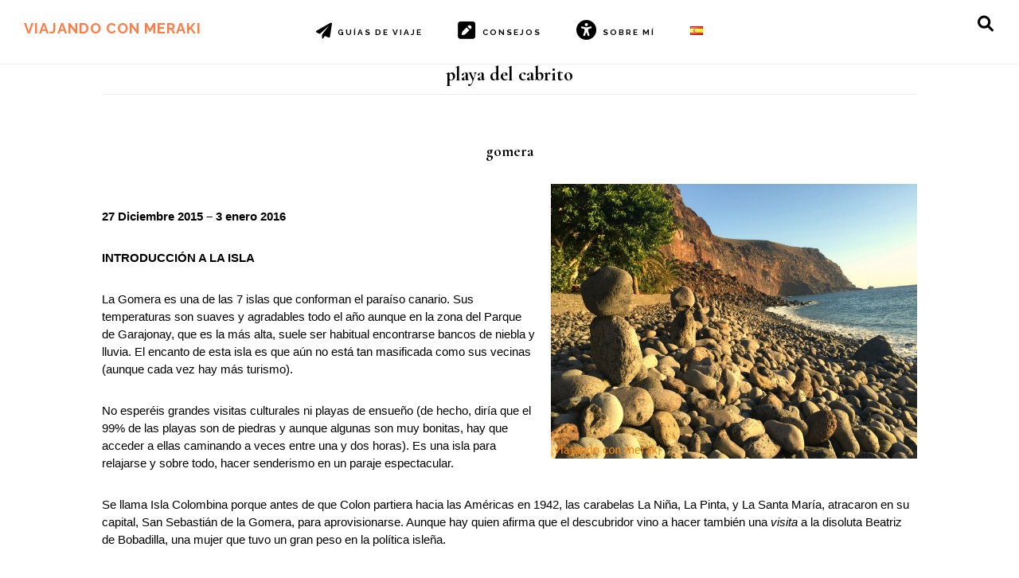

--- FILE ---
content_type: text/html; charset=UTF-8
request_url: https://viajandoconmeraki.es/tag/playa-del-cabrito
body_size: 19834
content:
<!DOCTYPE html>
<html lang="es-ES">
<head >
<meta charset="UTF-8" />
<meta name="viewport" content="width=device-width, initial-scale=1" />
<meta name='robots' content='index, follow, max-image-preview:large, max-snippet:-1, max-video-preview:-1' />
		<style>img:is([sizes="auto" i], [sizes^="auto," i]) { contain-intrinsic-size: 3000px 1500px }</style>
		
	<!-- This site is optimized with the Yoast SEO plugin v23.5 - https://yoast.com/wordpress/plugins/seo/ -->
	<title>playa del cabrito archivos - Viajando con Meraki</title>
	<link rel="canonical" href="https://viajandoconmeraki.es/tag/playa-del-cabrito" />
	<meta property="og:locale" content="es_ES" />
	<meta property="og:type" content="article" />
	<meta property="og:title" content="playa del cabrito archivos - Viajando con Meraki" />
	<meta property="og:url" content="https://viajandoconmeraki.es/tag/playa-del-cabrito" />
	<meta property="og:site_name" content="Viajando con Meraki" />
	<meta name="twitter:card" content="summary_large_image" />
	<script type="application/ld+json" class="yoast-schema-graph">{"@context":"https://schema.org","@graph":[{"@type":"CollectionPage","@id":"https://viajandoconmeraki.es/tag/playa-del-cabrito","url":"https://viajandoconmeraki.es/tag/playa-del-cabrito","name":"playa del cabrito archivos - Viajando con Meraki","isPartOf":{"@id":"https://viajandoconmeraki.es/#website"},"primaryImageOfPage":{"@id":"https://viajandoconmeraki.es/tag/playa-del-cabrito#primaryimage"},"image":{"@id":"https://viajandoconmeraki.es/tag/playa-del-cabrito#primaryimage"},"thumbnailUrl":"https://viajandoconmeraki.es/wp-content/uploads/2017/02/IMG_0342a-min.jpg","breadcrumb":{"@id":"https://viajandoconmeraki.es/tag/playa-del-cabrito#breadcrumb"},"inLanguage":"es"},{"@type":"ImageObject","inLanguage":"es","@id":"https://viajandoconmeraki.es/tag/playa-del-cabrito#primaryimage","url":"https://viajandoconmeraki.es/wp-content/uploads/2017/02/IMG_0342a-min.jpg","contentUrl":"https://viajandoconmeraki.es/wp-content/uploads/2017/02/IMG_0342a-min.jpg","width":3128,"height":2346,"caption":"La Gomera"},{"@type":"BreadcrumbList","@id":"https://viajandoconmeraki.es/tag/playa-del-cabrito#breadcrumb","itemListElement":[{"@type":"ListItem","position":1,"name":"Portada","item":"https://viajandoconmeraki.es/"},{"@type":"ListItem","position":2,"name":"playa del cabrito"}]},{"@type":"WebSite","@id":"https://viajandoconmeraki.es/#website","url":"https://viajandoconmeraki.es/","name":"Viajando con Meraki","description":"Blog de viajes y consejos para viajar","publisher":{"@id":"https://viajandoconmeraki.es/#/schema/person/b43d60577eb82bb7952e63d389fb0ee8"},"potentialAction":[{"@type":"SearchAction","target":{"@type":"EntryPoint","urlTemplate":"https://viajandoconmeraki.es/?s={search_term_string}"},"query-input":{"@type":"PropertyValueSpecification","valueRequired":true,"valueName":"search_term_string"}}],"inLanguage":"es"},{"@type":["Person","Organization"],"@id":"https://viajandoconmeraki.es/#/schema/person/b43d60577eb82bb7952e63d389fb0ee8","name":"Leonor","logo":{"@id":"https://viajandoconmeraki.es/#/schema/person/image/"}}]}</script>
	<!-- / Yoast SEO plugin. -->


<link rel='dns-prefetch' href='//fonts.googleapis.com' />
<link rel='dns-prefetch' href='//code.ionicframework.com' />
<link rel="alternate" type="application/rss+xml" title="Viajando con Meraki &raquo; Feed" href="https://viajandoconmeraki.es/feed" />
<link rel="alternate" type="application/rss+xml" title="Viajando con Meraki &raquo; Feed de los comentarios" href="https://viajandoconmeraki.es/comments/feed" />
<link rel="alternate" type="application/rss+xml" title="Viajando con Meraki &raquo; Etiqueta playa del cabrito del feed" href="https://viajandoconmeraki.es/tag/playa-del-cabrito/feed" />
		<!-- This site uses the Google Analytics by ExactMetrics plugin v7.25.0 - Using Analytics tracking - https://www.exactmetrics.com/ -->
		<!-- Nota: ExactMetrics no está actualmente configurado en este sitio. El dueño del sitio necesita identificarse usando su cuenta de Google Analytics en el panel de ajustes de ExactMetrics. -->
					<!-- No tracking code set -->
				<!-- / Google Analytics by ExactMetrics -->
		<script type="text/javascript">
/* <![CDATA[ */
window._wpemojiSettings = {"baseUrl":"https:\/\/s.w.org\/images\/core\/emoji\/14.0.0\/72x72\/","ext":".png","svgUrl":"https:\/\/s.w.org\/images\/core\/emoji\/14.0.0\/svg\/","svgExt":".svg","source":{"concatemoji":"https:\/\/viajandoconmeraki.es\/wp-includes\/js\/wp-emoji-release.min.js?ver=6.4.7"}};
/*! This file is auto-generated */
!function(i,n){var o,s,e;function c(e){try{var t={supportTests:e,timestamp:(new Date).valueOf()};sessionStorage.setItem(o,JSON.stringify(t))}catch(e){}}function p(e,t,n){e.clearRect(0,0,e.canvas.width,e.canvas.height),e.fillText(t,0,0);var t=new Uint32Array(e.getImageData(0,0,e.canvas.width,e.canvas.height).data),r=(e.clearRect(0,0,e.canvas.width,e.canvas.height),e.fillText(n,0,0),new Uint32Array(e.getImageData(0,0,e.canvas.width,e.canvas.height).data));return t.every(function(e,t){return e===r[t]})}function u(e,t,n){switch(t){case"flag":return n(e,"\ud83c\udff3\ufe0f\u200d\u26a7\ufe0f","\ud83c\udff3\ufe0f\u200b\u26a7\ufe0f")?!1:!n(e,"\ud83c\uddfa\ud83c\uddf3","\ud83c\uddfa\u200b\ud83c\uddf3")&&!n(e,"\ud83c\udff4\udb40\udc67\udb40\udc62\udb40\udc65\udb40\udc6e\udb40\udc67\udb40\udc7f","\ud83c\udff4\u200b\udb40\udc67\u200b\udb40\udc62\u200b\udb40\udc65\u200b\udb40\udc6e\u200b\udb40\udc67\u200b\udb40\udc7f");case"emoji":return!n(e,"\ud83e\udef1\ud83c\udffb\u200d\ud83e\udef2\ud83c\udfff","\ud83e\udef1\ud83c\udffb\u200b\ud83e\udef2\ud83c\udfff")}return!1}function f(e,t,n){var r="undefined"!=typeof WorkerGlobalScope&&self instanceof WorkerGlobalScope?new OffscreenCanvas(300,150):i.createElement("canvas"),a=r.getContext("2d",{willReadFrequently:!0}),o=(a.textBaseline="top",a.font="600 32px Arial",{});return e.forEach(function(e){o[e]=t(a,e,n)}),o}function t(e){var t=i.createElement("script");t.src=e,t.defer=!0,i.head.appendChild(t)}"undefined"!=typeof Promise&&(o="wpEmojiSettingsSupports",s=["flag","emoji"],n.supports={everything:!0,everythingExceptFlag:!0},e=new Promise(function(e){i.addEventListener("DOMContentLoaded",e,{once:!0})}),new Promise(function(t){var n=function(){try{var e=JSON.parse(sessionStorage.getItem(o));if("object"==typeof e&&"number"==typeof e.timestamp&&(new Date).valueOf()<e.timestamp+604800&&"object"==typeof e.supportTests)return e.supportTests}catch(e){}return null}();if(!n){if("undefined"!=typeof Worker&&"undefined"!=typeof OffscreenCanvas&&"undefined"!=typeof URL&&URL.createObjectURL&&"undefined"!=typeof Blob)try{var e="postMessage("+f.toString()+"("+[JSON.stringify(s),u.toString(),p.toString()].join(",")+"));",r=new Blob([e],{type:"text/javascript"}),a=new Worker(URL.createObjectURL(r),{name:"wpTestEmojiSupports"});return void(a.onmessage=function(e){c(n=e.data),a.terminate(),t(n)})}catch(e){}c(n=f(s,u,p))}t(n)}).then(function(e){for(var t in e)n.supports[t]=e[t],n.supports.everything=n.supports.everything&&n.supports[t],"flag"!==t&&(n.supports.everythingExceptFlag=n.supports.everythingExceptFlag&&n.supports[t]);n.supports.everythingExceptFlag=n.supports.everythingExceptFlag&&!n.supports.flag,n.DOMReady=!1,n.readyCallback=function(){n.DOMReady=!0}}).then(function(){return e}).then(function(){var e;n.supports.everything||(n.readyCallback(),(e=n.source||{}).concatemoji?t(e.concatemoji):e.wpemoji&&e.twemoji&&(t(e.twemoji),t(e.wpemoji)))}))}((window,document),window._wpemojiSettings);
/* ]]> */
</script>
<link rel='stylesheet' id='fttb-style-css' href='https://viajandoconmeraki.es/wp-content/plugins/float-to-top-button/css/float-to-top-button.min.css?ver=2.3.6' type='text/css' media='all' />
<link rel='stylesheet' id='sbi_styles-css' href='https://viajandoconmeraki.es/wp-content/plugins/instagram-feed/css/sbi-styles.min.css?ver=6.10.0' type='text/css' media='all' />
<link rel='stylesheet' id='dashicons-css' href='https://viajandoconmeraki.es/wp-includes/css/dashicons.min.css?ver=6.4.7' type='text/css' media='all' />
<link rel='stylesheet' id='elusive-css' href='https://viajandoconmeraki.es/wp-content/plugins/menu-icons/vendor/codeinwp/icon-picker/css/types/elusive.min.css?ver=2.0' type='text/css' media='all' />
<link rel='stylesheet' id='menu-icon-font-awesome-css' href='https://viajandoconmeraki.es/wp-content/plugins/menu-icons/css/fontawesome/css/all.min.css?ver=5.15.4' type='text/css' media='all' />
<link rel='stylesheet' id='foundation-icons-css' href='https://viajandoconmeraki.es/wp-content/plugins/menu-icons/vendor/codeinwp/icon-picker/css/types/foundation-icons.min.css?ver=3.0' type='text/css' media='all' />
<link rel='stylesheet' id='genericons-css' href='https://viajandoconmeraki.es/wp-content/plugins/menu-icons/vendor/codeinwp/icon-picker/css/types/genericons.min.css?ver=3.4' type='text/css' media='all' />
<link rel='stylesheet' id='menu-icons-extra-css' href='https://viajandoconmeraki.es/wp-content/plugins/menu-icons/css/extra.min.css?ver=0.13.19' type='text/css' media='all' />
<link rel='stylesheet' id='infinity-pro-css' href='https://viajandoconmeraki.es/wp-content/themes/infinity-pro/style.css?ver=1.1.3' type='text/css' media='all' />
<style id='infinity-pro-inline-css' type='text/css'>


		a,
		.entry-title a:focus,
		.entry-title a:hover,
		.featured-content .entry-meta a:focus,
		.featured-content .entry-meta a:hover,
		.front-page .genesis-nav-menu a:focus,
		.front-page .genesis-nav-menu a:hover,
		.front-page .offscreen-content-icon button:focus,
		.front-page .offscreen-content-icon button:hover,
		.front-page .white .genesis-nav-menu a:focus,
		.front-page .white .genesis-nav-menu a:hover,
		.genesis-nav-menu a:focus,
		.genesis-nav-menu a:hover,
		.genesis-nav-menu .current-menu-item > a,
		.genesis-nav-menu .sub-menu .current-menu-item > a:focus,
		.genesis-nav-menu .sub-menu .current-menu-item > a:hover,
		.genesis-responsive-menu .genesis-nav-menu a:focus,
		.genesis-responsive-menu .genesis-nav-menu a:hover,
		.menu-toggle:focus,
		.menu-toggle:hover,
		.offscreen-content button:hover,
		.offscreen-content-icon button:hover,
		.site-footer a:focus,
		.site-footer a:hover,
		.sub-menu-toggle:focus,
		.sub-menu-toggle:hover {
			color: #ff7c44;
		}

		button,
		input[type="button"],
		input[type="reset"],
		input[type="select"],
		input[type="submit"],
		.button,
		.enews-widget input:hover[type="submit"],
		.front-page-1 a.button,
		.front-page-3 a.button,
		.front-page-5 a.button,
		.front-page-7 a.button,
		.footer-widgets .button:hover {
			background-color: #ff7c44;
			color: #000000;
		}

		
</style>
<style id='wp-emoji-styles-inline-css' type='text/css'>

	img.wp-smiley, img.emoji {
		display: inline !important;
		border: none !important;
		box-shadow: none !important;
		height: 1em !important;
		width: 1em !important;
		margin: 0 0.07em !important;
		vertical-align: -0.1em !important;
		background: none !important;
		padding: 0 !important;
	}
</style>
<link rel='stylesheet' id='wp-block-library-css' href='https://viajandoconmeraki.es/wp-includes/css/dist/block-library/style.min.css?ver=6.4.7' type='text/css' media='all' />
<style id='classic-theme-styles-inline-css' type='text/css'>
/*! This file is auto-generated */
.wp-block-button__link{color:#fff;background-color:#32373c;border-radius:9999px;box-shadow:none;text-decoration:none;padding:calc(.667em + 2px) calc(1.333em + 2px);font-size:1.125em}.wp-block-file__button{background:#32373c;color:#fff;text-decoration:none}
</style>
<style id='global-styles-inline-css' type='text/css'>
body{--wp--preset--color--black: #000000;--wp--preset--color--cyan-bluish-gray: #abb8c3;--wp--preset--color--white: #ffffff;--wp--preset--color--pale-pink: #f78da7;--wp--preset--color--vivid-red: #cf2e2e;--wp--preset--color--luminous-vivid-orange: #ff6900;--wp--preset--color--luminous-vivid-amber: #fcb900;--wp--preset--color--light-green-cyan: #7bdcb5;--wp--preset--color--vivid-green-cyan: #00d084;--wp--preset--color--pale-cyan-blue: #8ed1fc;--wp--preset--color--vivid-cyan-blue: #0693e3;--wp--preset--color--vivid-purple: #9b51e0;--wp--preset--gradient--vivid-cyan-blue-to-vivid-purple: linear-gradient(135deg,rgba(6,147,227,1) 0%,rgb(155,81,224) 100%);--wp--preset--gradient--light-green-cyan-to-vivid-green-cyan: linear-gradient(135deg,rgb(122,220,180) 0%,rgb(0,208,130) 100%);--wp--preset--gradient--luminous-vivid-amber-to-luminous-vivid-orange: linear-gradient(135deg,rgba(252,185,0,1) 0%,rgba(255,105,0,1) 100%);--wp--preset--gradient--luminous-vivid-orange-to-vivid-red: linear-gradient(135deg,rgba(255,105,0,1) 0%,rgb(207,46,46) 100%);--wp--preset--gradient--very-light-gray-to-cyan-bluish-gray: linear-gradient(135deg,rgb(238,238,238) 0%,rgb(169,184,195) 100%);--wp--preset--gradient--cool-to-warm-spectrum: linear-gradient(135deg,rgb(74,234,220) 0%,rgb(151,120,209) 20%,rgb(207,42,186) 40%,rgb(238,44,130) 60%,rgb(251,105,98) 80%,rgb(254,248,76) 100%);--wp--preset--gradient--blush-light-purple: linear-gradient(135deg,rgb(255,206,236) 0%,rgb(152,150,240) 100%);--wp--preset--gradient--blush-bordeaux: linear-gradient(135deg,rgb(254,205,165) 0%,rgb(254,45,45) 50%,rgb(107,0,62) 100%);--wp--preset--gradient--luminous-dusk: linear-gradient(135deg,rgb(255,203,112) 0%,rgb(199,81,192) 50%,rgb(65,88,208) 100%);--wp--preset--gradient--pale-ocean: linear-gradient(135deg,rgb(255,245,203) 0%,rgb(182,227,212) 50%,rgb(51,167,181) 100%);--wp--preset--gradient--electric-grass: linear-gradient(135deg,rgb(202,248,128) 0%,rgb(113,206,126) 100%);--wp--preset--gradient--midnight: linear-gradient(135deg,rgb(2,3,129) 0%,rgb(40,116,252) 100%);--wp--preset--font-size--small: 13px;--wp--preset--font-size--medium: 20px;--wp--preset--font-size--large: 36px;--wp--preset--font-size--x-large: 42px;--wp--preset--spacing--20: 0.44rem;--wp--preset--spacing--30: 0.67rem;--wp--preset--spacing--40: 1rem;--wp--preset--spacing--50: 1.5rem;--wp--preset--spacing--60: 2.25rem;--wp--preset--spacing--70: 3.38rem;--wp--preset--spacing--80: 5.06rem;--wp--preset--shadow--natural: 6px 6px 9px rgba(0, 0, 0, 0.2);--wp--preset--shadow--deep: 12px 12px 50px rgba(0, 0, 0, 0.4);--wp--preset--shadow--sharp: 6px 6px 0px rgba(0, 0, 0, 0.2);--wp--preset--shadow--outlined: 6px 6px 0px -3px rgba(255, 255, 255, 1), 6px 6px rgba(0, 0, 0, 1);--wp--preset--shadow--crisp: 6px 6px 0px rgba(0, 0, 0, 1);}:where(.is-layout-flex){gap: 0.5em;}:where(.is-layout-grid){gap: 0.5em;}body .is-layout-flow > .alignleft{float: left;margin-inline-start: 0;margin-inline-end: 2em;}body .is-layout-flow > .alignright{float: right;margin-inline-start: 2em;margin-inline-end: 0;}body .is-layout-flow > .aligncenter{margin-left: auto !important;margin-right: auto !important;}body .is-layout-constrained > .alignleft{float: left;margin-inline-start: 0;margin-inline-end: 2em;}body .is-layout-constrained > .alignright{float: right;margin-inline-start: 2em;margin-inline-end: 0;}body .is-layout-constrained > .aligncenter{margin-left: auto !important;margin-right: auto !important;}body .is-layout-constrained > :where(:not(.alignleft):not(.alignright):not(.alignfull)){max-width: var(--wp--style--global--content-size);margin-left: auto !important;margin-right: auto !important;}body .is-layout-constrained > .alignwide{max-width: var(--wp--style--global--wide-size);}body .is-layout-flex{display: flex;}body .is-layout-flex{flex-wrap: wrap;align-items: center;}body .is-layout-flex > *{margin: 0;}body .is-layout-grid{display: grid;}body .is-layout-grid > *{margin: 0;}:where(.wp-block-columns.is-layout-flex){gap: 2em;}:where(.wp-block-columns.is-layout-grid){gap: 2em;}:where(.wp-block-post-template.is-layout-flex){gap: 1.25em;}:where(.wp-block-post-template.is-layout-grid){gap: 1.25em;}.has-black-color{color: var(--wp--preset--color--black) !important;}.has-cyan-bluish-gray-color{color: var(--wp--preset--color--cyan-bluish-gray) !important;}.has-white-color{color: var(--wp--preset--color--white) !important;}.has-pale-pink-color{color: var(--wp--preset--color--pale-pink) !important;}.has-vivid-red-color{color: var(--wp--preset--color--vivid-red) !important;}.has-luminous-vivid-orange-color{color: var(--wp--preset--color--luminous-vivid-orange) !important;}.has-luminous-vivid-amber-color{color: var(--wp--preset--color--luminous-vivid-amber) !important;}.has-light-green-cyan-color{color: var(--wp--preset--color--light-green-cyan) !important;}.has-vivid-green-cyan-color{color: var(--wp--preset--color--vivid-green-cyan) !important;}.has-pale-cyan-blue-color{color: var(--wp--preset--color--pale-cyan-blue) !important;}.has-vivid-cyan-blue-color{color: var(--wp--preset--color--vivid-cyan-blue) !important;}.has-vivid-purple-color{color: var(--wp--preset--color--vivid-purple) !important;}.has-black-background-color{background-color: var(--wp--preset--color--black) !important;}.has-cyan-bluish-gray-background-color{background-color: var(--wp--preset--color--cyan-bluish-gray) !important;}.has-white-background-color{background-color: var(--wp--preset--color--white) !important;}.has-pale-pink-background-color{background-color: var(--wp--preset--color--pale-pink) !important;}.has-vivid-red-background-color{background-color: var(--wp--preset--color--vivid-red) !important;}.has-luminous-vivid-orange-background-color{background-color: var(--wp--preset--color--luminous-vivid-orange) !important;}.has-luminous-vivid-amber-background-color{background-color: var(--wp--preset--color--luminous-vivid-amber) !important;}.has-light-green-cyan-background-color{background-color: var(--wp--preset--color--light-green-cyan) !important;}.has-vivid-green-cyan-background-color{background-color: var(--wp--preset--color--vivid-green-cyan) !important;}.has-pale-cyan-blue-background-color{background-color: var(--wp--preset--color--pale-cyan-blue) !important;}.has-vivid-cyan-blue-background-color{background-color: var(--wp--preset--color--vivid-cyan-blue) !important;}.has-vivid-purple-background-color{background-color: var(--wp--preset--color--vivid-purple) !important;}.has-black-border-color{border-color: var(--wp--preset--color--black) !important;}.has-cyan-bluish-gray-border-color{border-color: var(--wp--preset--color--cyan-bluish-gray) !important;}.has-white-border-color{border-color: var(--wp--preset--color--white) !important;}.has-pale-pink-border-color{border-color: var(--wp--preset--color--pale-pink) !important;}.has-vivid-red-border-color{border-color: var(--wp--preset--color--vivid-red) !important;}.has-luminous-vivid-orange-border-color{border-color: var(--wp--preset--color--luminous-vivid-orange) !important;}.has-luminous-vivid-amber-border-color{border-color: var(--wp--preset--color--luminous-vivid-amber) !important;}.has-light-green-cyan-border-color{border-color: var(--wp--preset--color--light-green-cyan) !important;}.has-vivid-green-cyan-border-color{border-color: var(--wp--preset--color--vivid-green-cyan) !important;}.has-pale-cyan-blue-border-color{border-color: var(--wp--preset--color--pale-cyan-blue) !important;}.has-vivid-cyan-blue-border-color{border-color: var(--wp--preset--color--vivid-cyan-blue) !important;}.has-vivid-purple-border-color{border-color: var(--wp--preset--color--vivid-purple) !important;}.has-vivid-cyan-blue-to-vivid-purple-gradient-background{background: var(--wp--preset--gradient--vivid-cyan-blue-to-vivid-purple) !important;}.has-light-green-cyan-to-vivid-green-cyan-gradient-background{background: var(--wp--preset--gradient--light-green-cyan-to-vivid-green-cyan) !important;}.has-luminous-vivid-amber-to-luminous-vivid-orange-gradient-background{background: var(--wp--preset--gradient--luminous-vivid-amber-to-luminous-vivid-orange) !important;}.has-luminous-vivid-orange-to-vivid-red-gradient-background{background: var(--wp--preset--gradient--luminous-vivid-orange-to-vivid-red) !important;}.has-very-light-gray-to-cyan-bluish-gray-gradient-background{background: var(--wp--preset--gradient--very-light-gray-to-cyan-bluish-gray) !important;}.has-cool-to-warm-spectrum-gradient-background{background: var(--wp--preset--gradient--cool-to-warm-spectrum) !important;}.has-blush-light-purple-gradient-background{background: var(--wp--preset--gradient--blush-light-purple) !important;}.has-blush-bordeaux-gradient-background{background: var(--wp--preset--gradient--blush-bordeaux) !important;}.has-luminous-dusk-gradient-background{background: var(--wp--preset--gradient--luminous-dusk) !important;}.has-pale-ocean-gradient-background{background: var(--wp--preset--gradient--pale-ocean) !important;}.has-electric-grass-gradient-background{background: var(--wp--preset--gradient--electric-grass) !important;}.has-midnight-gradient-background{background: var(--wp--preset--gradient--midnight) !important;}.has-small-font-size{font-size: var(--wp--preset--font-size--small) !important;}.has-medium-font-size{font-size: var(--wp--preset--font-size--medium) !important;}.has-large-font-size{font-size: var(--wp--preset--font-size--large) !important;}.has-x-large-font-size{font-size: var(--wp--preset--font-size--x-large) !important;}
.wp-block-navigation a:where(:not(.wp-element-button)){color: inherit;}
:where(.wp-block-post-template.is-layout-flex){gap: 1.25em;}:where(.wp-block-post-template.is-layout-grid){gap: 1.25em;}
:where(.wp-block-columns.is-layout-flex){gap: 2em;}:where(.wp-block-columns.is-layout-grid){gap: 2em;}
.wp-block-pullquote{font-size: 1.5em;line-height: 1.6;}
</style>
<link rel='stylesheet' id='contact-form-7-css' href='https://viajandoconmeraki.es/wp-content/plugins/contact-form-7/includes/css/styles.css?ver=5.9.8' type='text/css' media='all' />
<link rel='stylesheet' id='SFSImainCss-css' href='https://viajandoconmeraki.es/wp-content/plugins/ultimate-social-media-icons/css/sfsi-style.css?ver=2.9.6' type='text/css' media='all' />
<link rel='stylesheet' id='infinity-fonts-css' href='//fonts.googleapis.com/css?family=Cormorant+Garamond%3A400%2C400i%2C700%7CRaleway%3A700&#038;ver=1.1.3' type='text/css' media='all' />
<link rel='stylesheet' id='infinity-ionicons-css' href='//code.ionicframework.com/ionicons/2.0.1/css/ionicons.min.css?ver=1.1.3' type='text/css' media='all' />
<link rel='stylesheet' id='tablepress-default-css' href='https://viajandoconmeraki.es/wp-content/tablepress-combined.min.css?ver=67' type='text/css' media='all' />
<script type="text/javascript" src="https://viajandoconmeraki.es/wp-includes/js/jquery/jquery.min.js?ver=3.7.1" id="jquery-core-js"></script>
<script type="text/javascript" src="https://viajandoconmeraki.es/wp-includes/js/jquery/jquery-migrate.min.js?ver=3.4.1" id="jquery-migrate-js"></script>
<link rel="https://api.w.org/" href="https://viajandoconmeraki.es/wp-json/" /><link rel="alternate" type="application/json" href="https://viajandoconmeraki.es/wp-json/wp/v2/tags/156" /><link rel="EditURI" type="application/rsd+xml" title="RSD" href="https://viajandoconmeraki.es/xmlrpc.php?rsd" />
<meta name="generator" content="WordPress 6.4.7" />

<script type="text/javascript" src='//viajandoconmeraki.es/wp-content/uploads/custom-css-js/2801.js?v=4009'></script>

<script type="text/javascript" src='//viajandoconmeraki.es/wp-content/uploads/custom-css-js/2579.js?v=6085'></script>
<meta name="follow.[base64]" content="CegDGQaU2pfyp8vSF9ek"/><link rel="pingback" href="https://viajandoconmeraki.es/xmlrpc.php" />
<meta name="generator" content="Elementor 3.20.2; features: e_optimized_assets_loading, e_optimized_css_loading, e_font_icon_svg, additional_custom_breakpoints, block_editor_assets_optimize, e_image_loading_optimization; settings: css_print_method-external, google_font-enabled, font_display-swap">
<style type="text/css">.recentcomments a{display:inline !important;padding:0 !important;margin:0 !important;}</style><link rel="icon" href="https://viajandoconmeraki.es/wp-content/uploads/2017/01/icon.png" sizes="32x32" />
<link rel="icon" href="https://viajandoconmeraki.es/wp-content/uploads/2017/01/icon.png" sizes="192x192" />
<link rel="apple-touch-icon" href="https://viajandoconmeraki.es/wp-content/uploads/2017/01/icon.png" />
<meta name="msapplication-TileImage" content="https://viajandoconmeraki.es/wp-content/uploads/2017/01/icon.png" />
		<style type="text/css" id="wp-custom-css">
			.entry {
	margin-bottom: 0px !important;
}

.entry-header::after {
	margin: 0px !important;
	border-bottom: none !important;
}

.content {
	padding: 0px !important;
}

.full-width-content .content {
	max-width: 1024px !important;
}
.site-title a {
	color:#ff7c44 !important;
}

.instagram-pics li {
	display: inline !important;
	padding: 0px 25px 5px 0px;
}

.menu-item-1061 a span img {
	vertical-align: middle !important;
}


#sb_instagram #sbi_load .sbi_load_btn, #sb_instagram #sbi_load .sbi_follow_btn {
	border-radius: 0px !important;
}

/*politicas footer*/
.argpd-footer{
	background-color:white !important;
}

.ecae-image {
	float:left !important;
}

/*social icons*/
.sfsi_wDiv {
	position:fixed !important;
	bottom:0 !important;
	left:20px !important;
	z-index: 500 !important;
}
/*--*/

@media only screen and (max-width: 800px) {
	.site-inner {
	padding-top: 0px !important;
	}
	figure {
		width:100% !important;
	}
	figure img {
		width:100%;
	}
}

.popup-directions, .leaflet-bottom.leaflet-right, .leaflet-control-scale.leaflet-control, .entry-meta, .site-footer , .sfsi_footerLnk, .grecaptcha-badge, .comment-meta, .comment-time-link, .sfsiplus_footerLnk {
	display:none !important;
}

.leaflet-popup-content {
	width: 200px !important;
	text-align: center;

}
.leaflet-popup-content a {
	color: #ff7c44 !important;
}



.leaflet-marker-icon:hover {
	-webkit-filter: invert(80%);
	width:38px !important;
	height:43px !important;
	z-index: 600 !important;
}



body { 
	line-height:1.5 !important;
 font-family: sans-serif !important;
}

body>div, .comment-respond, .entry-comments, .entry-pings, .leaflet-container, .footer-widgets, .gallery-caption, .wp-caption-text {
	font-size: 15px !important;
}

h3 {
	font-size: 17px !important;
}
h2 {
	font-size: 19px !important;
}

input, select {
	padding: 10px !important;
}

.search-form-input {
padding: 10px 40px !important;
}

.comment-author {
	font-weight:bold !important;
}

.comment-header, .comment-content p {
	margin-bottom: 0px !important;
}

.comment-list li {
	padding-top: 10px !important;
}

/*AMP*/
.sp {
	padding: 10px !important;
}

/*recuadros imágenes*/
.leaflet-retina {
	border: 0px !important;
}

.m-srch .amp-search-wrapper {
	border-radius: 0px !important;
}

.cp-rgt {
	display:none !important;
}

/*.ion-ios-more {
	display:none !important;
}*/

div[data-slot-position="Above Article"] {
	position:fixed !important;
	left:0px !important;
	height: 70%;
	overflow: auto;
	display:none;
}

@media only screen and (max-width: 1269px) {
div[data-slot-position="Above Article"] 	{
	bottom: 0;   
	padding-left:100px;
	padding-right: 100px;
  width: 100%;
	height: 100px;
	display: block;
}

}
@media only screen and (min-width: 1270px) {
div[data-slot-position="Above Article"] 	{
  width: 100px;
	display: block;
}

}
@media only screen and (min-width: 1470px) {
div[data-slot-position="Above Article"] 	{
  width: 150px;
	display: block;
}

}
@media only screen and (min-width: 1570px) {
div[data-slot-position="Above Article"] 	{
  width: 200px;
	display: block;
}

}
@media only screen and (min-width: 1690px) {
div[data-slot-position="Above Article"] 	{
  width: 250px;
	display: block;
}

}
@media only screen and (min-width: 1790px) {
div[data-slot-position="Above Article"] 	{
  width: 300px;
	display: block;
}

}
@media only screen and (min-width: 1900px) {
div[data-slot-position="Above Article"] 	{
  width: 350px;
	display: block;
}

}
		</style>
		</head>
<body data-rsssl=1 class="archive tag tag-playa-del-cabrito tag-156 sfsi_actvite_theme_flat header-full-width full-width-content genesis-breadcrumbs-hidden genesis-footer-widgets-visible elementor-default elementor-kit-3069"><div class="site-container"><ul class="genesis-skip-link"><li><a href="#genesis-content" class="screen-reader-shortcut"> Ir al contenido principal</a></li><li><a href="#genesis-footer-widgets" class="screen-reader-shortcut"> Ir al pie de página</a></li></ul><header class="site-header"><div class="wrap"><div class="title-area"><p class="site-title"><a href="https://viajandoconmeraki.es/">Viajando con Meraki</a></p><p class="site-description">Blog de viajes y consejos para viajar</p></div><nav class="nav-primary" aria-label="Principal" id="genesis-nav-primary"><div class="wrap"><ul id="menu-menu_home" class="menu genesis-nav-menu menu-primary js-superfish"><li id="menu-item-1667" class="menu-item menu-item-type-custom menu-item-object-custom menu-item-has-children menu-item-1667"><a href="https://viajandoconmeraki.es/guias-de-viaje"><span ><i class="_mi _before fa fa-paper-plane" aria-hidden="true" style="font-size:2em;"></i><span>Guías de viaje</span></span></a>
<ul class="sub-menu">
	<li id="menu-item-1661" class="menu-item menu-item-type-custom menu-item-object-custom menu-item-has-children menu-item-1661"><a href="https://viajandoconmeraki.es/category/guia/america"><span >America</span></a>
	<ul class="sub-menu">
		<li id="menu-item-1638" class="menu-item menu-item-type-taxonomy menu-item-object-category menu-item-1638"><a href="https://viajandoconmeraki.es/category/guia/america/nueva-york"><span >Nueva York</span></a></li>
	</ul>
</li>
	<li id="menu-item-1660" class="menu-item menu-item-type-custom menu-item-object-custom menu-item-has-children menu-item-1660"><a href="https://viajandoconmeraki.es/category/guia/asia/"><span >Asia</span></a>
	<ul class="sub-menu">
		<li id="menu-item-1641" class="menu-item menu-item-type-taxonomy menu-item-object-category menu-item-1641"><a href="https://viajandoconmeraki.es/category/guia/asia/maldivas"><span >Maldivas</span></a></li>
		<li id="menu-item-1640" class="menu-item menu-item-type-taxonomy menu-item-object-category menu-item-1640"><a href="https://viajandoconmeraki.es/category/guia/asia/indonesia"><span >Indonesia</span></a></li>
		<li id="menu-item-1642" class="menu-item menu-item-type-taxonomy menu-item-object-category menu-item-1642"><a href="https://viajandoconmeraki.es/category/guia/asia/sri-lanka"><span >Sri Lanka</span></a></li>
		<li id="menu-item-1643" class="menu-item menu-item-type-taxonomy menu-item-object-category menu-item-1643"><a href="https://viajandoconmeraki.es/category/guia/asia/tailandia"><span >Tailandia</span></a></li>
	</ul>
</li>
	<li id="menu-item-1662" class="menu-item menu-item-type-custom menu-item-object-custom menu-item-has-children menu-item-1662"><a href="https://viajandoconmeraki.es/category/guia/europa"><span >Europa</span></a>
	<ul class="sub-menu">
		<li id="menu-item-1644" class="menu-item menu-item-type-taxonomy menu-item-object-category menu-item-1644"><a href="https://viajandoconmeraki.es/category/guia/europa/bulgaria"><span >Bulgaria</span></a></li>
		<li id="menu-item-1645" class="menu-item menu-item-type-taxonomy menu-item-object-category menu-item-1645"><a href="https://viajandoconmeraki.es/category/guia/europa/dinamarca"><span >Dinamarca</span></a></li>
		<li id="menu-item-1646" class="menu-item menu-item-type-taxonomy menu-item-object-category menu-item-1646"><a href="https://viajandoconmeraki.es/category/guia/europa/eslovenia"><span >Eslovenia</span></a></li>
		<li id="menu-item-2630" class="menu-item menu-item-type-custom menu-item-object-custom menu-item-2630"><a href="https://viajandoconmeraki.es/category/guia/europa/holanda"><span >Holanda</span></a></li>
		<li id="menu-item-1647" class="menu-item menu-item-type-taxonomy menu-item-object-category menu-item-1647"><a href="https://viajandoconmeraki.es/category/guia/europa/islandia"><span >Islandia</span></a></li>
		<li id="menu-item-1648" class="menu-item menu-item-type-taxonomy menu-item-object-category menu-item-1648"><a href="https://viajandoconmeraki.es/category/guia/europa/italia"><span >Italia</span></a></li>
		<li id="menu-item-1649" class="menu-item menu-item-type-taxonomy menu-item-object-category menu-item-1649"><a href="https://viajandoconmeraki.es/category/guia/europa/noruega"><span >Noruega</span></a></li>
		<li id="menu-item-1650" class="menu-item menu-item-type-taxonomy menu-item-object-category menu-item-1650"><a href="https://viajandoconmeraki.es/category/guia/europa/portugal"><span >Portugal</span></a></li>
		<li id="menu-item-1636" class="menu-item menu-item-type-taxonomy menu-item-object-category menu-item-1636"><a href="https://viajandoconmeraki.es/category/guia/europa/espana"><span >España</span></a></li>
		<li id="menu-item-1651" class="menu-item menu-item-type-taxonomy menu-item-object-category menu-item-1651"><a href="https://viajandoconmeraki.es/category/guia/europa/uk"><span >Reino Unido</span></a></li>
	</ul>
</li>
</ul>
</li>
<li id="menu-item-151" class="menu-item menu-item-type-post_type menu-item-object-page menu-item-151"><a href="https://viajandoconmeraki.es/consejos"><span ><i class="_mi _before fas fa-pen-square" aria-hidden="true" style="font-size:2.5em;"></i><span>Consejos</span></span></a></li>
<li id="menu-item-152" class="menu-item menu-item-type-post_type menu-item-object-page menu-item-152"><a href="https://viajandoconmeraki.es/sobre_mi"><span ><i class="_mi _before fa fa-universal-access" aria-hidden="true" style="font-size:2.5em;"></i><span>Sobre mí</span></span></a></li>
<li id="menu-item-2733" class="pll-parent-menu-item menu-item menu-item-type-custom menu-item-object-custom menu-item-has-children menu-item-2733"><a href="#pll_switcher"><span ><img src="[data-uri]" alt="Español" width="16" height="11" style="width: 16px; height: 11px;" /></span></a>
<ul class="sub-menu">
	<li id="menu-item-2733-en" class="lang-item lang-item-2213 lang-item-en no-translation lang-item-first menu-item menu-item-type-custom menu-item-object-custom menu-item-2733-en"><a href="https://viajandoconmeraki.es/en/home" hreflang="en-GB" lang="en-GB"><span ><img src="[data-uri]" alt="English" width="16" height="11" style="width: 16px; height: 11px;" /></span></a></li>
</ul>
</li>
</ul></div></nav></div></header><div class="offscreen-content-icon"><button class="offscreen-content-toggle"><i class="icon ion-ios-more"></i> <span class="screen-reader-text">Show Offscreen Content</span></button></div><div class="offscreen-content"><div class="offscreen-container"><div class="widget-area"><div class="wrap"><section id="sfsi-widget-3" class="widget sfsi"><div class="widget-wrap">		<div class="sfsi_widget" data-position="widget" style="display:flex;flex-wrap:wrap;justify-content: left">
			<div id='sfsi_wDiv'></div>
			<div class="norm_row sfsi_wDiv "  style="width:225px;position:absolute;;text-align:left"><div style='width:40px; height:40px;margin-left:5px;margin-bottom:5px; ' class='sfsi_wicons shuffeldiv ' ><div class='inerCnt'><a class=' sficn' data-effect='scale' target='_blank'  href='' id='sfsiid_rss_icon' style='width:40px;height:40px;opacity:1;background:#f2721f;'  ><img data-pin-nopin='true' alt='' title='' src='https://viajandoconmeraki.es/wp-content/plugins/ultimate-social-media-icons/images/icons_theme/flat/flat_rss.png' width='40' height='40' style='' class='sfcm sfsi_wicon ' data-effect='scale'   /></a></div></div><div style='width:40px; height:40px;margin-left:5px;margin-bottom:5px; ' class='sfsi_wicons shuffeldiv ' ><div class='inerCnt'><a class=' sficn' data-effect='scale' target='_blank'  href='http://www.specificfeeds.com/widgets/emailSubscribeEncFeed/[base64]/OA==/' id='sfsiid_email_icon' style='width:40px;height:40px;opacity:1;background:#343D44;'  ><img data-pin-nopin='true' alt='Follow by Email' title='Follow by Email' src='https://viajandoconmeraki.es/wp-content/plugins/ultimate-social-media-icons/images/icons_theme/flat/flat_email.png' width='40' height='40' style='' class='sfcm sfsi_wicon ' data-effect='scale'   /></a></div></div><div style='width:40px; height:40px;margin-left:5px;margin-bottom:5px; ' class='sfsi_wicons shuffeldiv ' ><div class='inerCnt'><a class=' sficn' data-effect='scale' target='_blank'  href='https://www.facebook.com/viajandoconmeraki' id='sfsiid_facebook_icon' style='width:40px;height:40px;opacity:1;background:#336699;'  ><img data-pin-nopin='true' alt='Facebook' title='Facebook' src='https://viajandoconmeraki.es/wp-content/plugins/ultimate-social-media-icons/images/icons_theme/flat/flat_facebook.png' width='40' height='40' style='' class='sfcm sfsi_wicon ' data-effect='scale'   /></a><div class="sfsi_tool_tip_2 fb_tool_bdr sfsiTlleft" style="opacity:0;z-index:-1;" id="sfsiid_facebook"><span class="bot_arow bot_fb_arow"></span><div class="sfsi_inside"><div  class='icon1'><a href='https://www.facebook.com/viajandoconmeraki' target='_blank'><img data-pin-nopin='true' class='sfsi_wicon' alt='Facebook' title='Facebook' src='https://viajandoconmeraki.es/wp-content/plugins/ultimate-social-media-icons/images/visit_icons/Visit_us_fb/icon_Visit_us_en_US.png' /></a></div><div  class='icon2'><div class="fb-like" width="200" data-href="https://viajandoconmeraki.es/1-semana-descubrir-la-gomera"  data-send="false" data-layout="button_count" data-action="like"></div></div><div  class='icon3'><a target='_blank' href='https://www.facebook.com/sharer/sharer.php?u=https%3A%2F%2Fviajandoconmeraki.es%2Ftag%2Fplaya-del-cabrito' style='display:inline-block;'  > <img class='sfsi_wicon'  data-pin-nopin='true' alt='fb-share-icon' title='Facebook Share' src='https://viajandoconmeraki.es/wp-content/plugins/ultimate-social-media-icons/images/share_icons/fb_icons/en_US.svg' /></a></div></div></div></div></div><div style='width:40px; height:40px;margin-left:5px;margin-bottom:5px; ' class='sfsi_wicons shuffeldiv ' ><div class='inerCnt'><a class=' sficn' data-effect='scale' target='_blank'  href='' id='sfsiid_twitter_icon' style='width:40px;height:40px;opacity:1;background:#000000;'  ><img data-pin-nopin='true' alt='Twitter' title='Twitter' src='https://viajandoconmeraki.es/wp-content/plugins/ultimate-social-media-icons/images/icons_theme/flat/flat_twitter.png' width='40' height='40' style='' class='sfcm sfsi_wicon ' data-effect='scale'   /></a><div class="sfsi_tool_tip_2 twt_tool_bdr sfsiTlleft" style="opacity:0;z-index:-1;" id="sfsiid_twitter"><span class="bot_arow bot_twt_arow"></span><div class="sfsi_inside"><div  class='icon2'><div class='sf_twiter' style='display: inline-block;vertical-align: middle;width: auto;'>
						<a target='_blank' href='https://x.com/intent/post?text=Hey%2C+check+out+this+cool+site+I+found%3A+www.yourname.com+%23Topic+via%40my_twitter_name+https%3A%2F%2Fviajandoconmeraki.es%2Ftag%2Fplaya-del-cabrito' style='display:inline-block' >
							<img data-pin-nopin= true class='sfsi_wicon' src='https://viajandoconmeraki.es/wp-content/plugins/ultimate-social-media-icons/images/share_icons/Twitter_Tweet/en_US_Tweet.svg' alt='Post on X' title='Post on X' >
						</a>
					</div></div></div></div></div></div><div style='width:40px; height:40px;margin-left:5px;margin-bottom:5px; ' class='sfsi_wicons shuffeldiv ' ><div class='inerCnt'><a class=' sficn' data-effect='scale' target='_blank'  href='https://www.instagram.com/viajando_con_meraki' id='sfsiid_instagram_icon' style='width:40px;height:40px;opacity:1;background:radial-gradient(circle farthest-corner at 35% 90%, #fec564, rgba(0, 0, 0, 0) 50%), radial-gradient(circle farthest-corner at 0 140%, #fec564, rgba(0, 0, 0, 0) 50%), radial-gradient(ellipse farthest-corner at 0 -25%, #5258cf, rgba(0, 0, 0, 0) 50%), radial-gradient(ellipse farthest-corner at 20% -50%, #5258cf, rgba(0, 0, 0, 0) 50%), radial-gradient(ellipse farthest-corner at 100% 0, #893dc2, rgba(0, 0, 0, 0) 50%), radial-gradient(ellipse farthest-corner at 60% -20%, #893dc2, rgba(0, 0, 0, 0) 50%), radial-gradient(ellipse farthest-corner at 100% 100%, #d9317a, rgba(0, 0, 0, 0)), linear-gradient(#6559ca, #bc318f 30%, #e33f5f 50%, #f77638 70%, #fec66d 100%);'  ><img data-pin-nopin='true' alt='Instagram' title='Instagram' src='https://viajandoconmeraki.es/wp-content/plugins/ultimate-social-media-icons/images/icons_theme/flat/flat_instagram.png' width='40' height='40' style='' class='sfcm sfsi_wicon ' data-effect='scale'   /></a></div></div></div ><div id="sfsi_holder" class="sfsi_holders" style="position: relative; float: left;width:100%;z-index:-1;"></div ><script>window.addEventListener("sfsi_functions_loaded", function()
			{
				if (typeof sfsi_widget_set == "function") {
					sfsi_widget_set();
				}
			}); window.addEventListener("sfsi_functions_loaded",function(){var s = jQuery(".sfsi_widget");
					var pos = s.position();
					jQuery(window).scroll(function(){
					sfsi_stick_widget("0");
		 }); }); </script>			<div style="clear: both;"></div>
		</div>
	</div></section>
<section id="search-7" class="widget widget_search"><div class="widget-wrap"><form class="search-form" method="get" action="https://viajandoconmeraki.es/" role="search"><label class="search-form-label screen-reader-text" for="searchform-1">Busca en la web</label><input class="search-form-input" type="search" name="s" id="searchform-1" placeholder="Busca en la web"><input class="search-form-submit" type="submit" value="Buscar"><meta content="https://viajandoconmeraki.es/?s={s}"></form></div></section>
</div><button class="offscreen-content-toggle"><i class="icon ion-ios-close-empty"></i> <span class="screen-reader-text">Hide Offscreen Content</span></button></div></div></div><div class="site-inner"><div class="content-sidebar-wrap"><main class="content" id="genesis-content"><div class="archive-description taxonomy-archive-description taxonomy-description"><h1 class="archive-title">playa del cabrito</h1></div><article class="post-522 post type-post status-publish format-standard has-post-thumbnail category-espana category-europa category-guia tag-canarias tag-chorros-de-epina tag-fortaleza-de-chipude tag-isla-colombina tag-islas-canarias tag-la-gomera tag-laurisilva tag-miel-de-palma tag-mirador-de-abrante tag-mirador-de-cesar-manrique tag-mirador-de-igualero tag-monumento-natural-de-los-organos tag-monumento-natural-de-los-roques tag-morro-de-agando tag-parque-nacional-de-garajonay tag-piscinas-naturales-de-hermigua tag-playa-de-la-calera tag-playa-de-san-sebastian tag-playa-de-santiago tag-playa-del-cabrito tag-playa-del-ingles tag-playa-santiago tag-san-sebastian tag-senderismo-la-gomera tag-silbo-gomero tag-valle-gran-rey tag-vallehermoso entry" aria-label="gomera"><header class="entry-header"><h2 class="entry-title"><a class="entry-title-link" rel="bookmark" href="https://viajandoconmeraki.es/1-semana-descubrir-la-gomera">gomera</a></h2>
<p class="entry-meta"><time class="entry-time">01/03/2017</time> by <span class="entry-author"><a href="https://viajandoconmeraki.es/author/leonormoren" class="entry-author-link" rel="author"><span class="entry-author-name">Leonor</span></a></span> <span class="entry-comments-link"><a href="https://viajandoconmeraki.es/1-semana-descubrir-la-gomera#comments">1 comentario</a></span> </p></header><div class="entry-content"><p><a href="https://viajandoconmeraki.es/wp-content/uploads/2017/02/IMG_0342a-min.jpg"><img fetchpriority="high" fetchpriority="high" decoding="async" class="alignright wp-image-527" src="https://viajandoconmeraki.es/wp-content/uploads/2017/02/IMG_0342a-min-300x225.jpg" alt="La Gomera" width="460" height="345" srcset="https://viajandoconmeraki.es/wp-content/uploads/2017/02/IMG_0342a-min-300x225.jpg 300w, https://viajandoconmeraki.es/wp-content/uploads/2017/02/IMG_0342a-min-768x576.jpg 768w, https://viajandoconmeraki.es/wp-content/uploads/2017/02/IMG_0342a-min-1024x768.jpg 1024w" sizes="(max-width: 460px) 100vw, 460px" /></a></p>
<p><strong>27 Diciembre 2015 – 3 enero 2016</strong></p>
<p><strong>INTRODUCCIÓN A LA ISLA</strong></p>
<p>La Gomera es una de las 7 islas que conforman el paraíso canario. Sus temperaturas son suaves y agradables todo el año aunque en la zona del Parque de Garajonay, que es la más alta, suele ser habitual encontrarse bancos de niebla y lluvia. El encanto de esta isla es que aún no está tan masificada como sus vecinas (aunque cada vez hay más turismo).</p>
<p>No esperéis grandes visitas culturales ni playas de ensueño (de hecho, diría que el 99% de las playas son de piedras y aunque algunas son muy bonitas, hay que acceder a ellas caminando a veces entre una y dos horas). Es una isla para relajarse y sobre todo, hacer senderismo en un paraje espectacular.</p>
<p>Se llama Isla Colombina porque antes de que Colon partiera hacia las Américas en 1942, las carabelas La Niña, La Pinta, y La Santa María, atracaron en su capital, San Sebastián de la Gomera, para aprovisionarse. Aunque hay quien afirma que el descubridor vino a hacer también una <em>visita </em>a la disoluta Beatriz de Bobadilla, una mujer que tuvo un gran peso en la política isleña.</p>
<p>La isla está dividida &hellip; <a href="https://viajandoconmeraki.es/1-semana-descubrir-la-gomera" class="read-more">Ir al post </a></p></div><footer class="entry-footer"><p class="entry-meta"><span class="entry-categories">Archivado en:<a href="https://viajandoconmeraki.es/category/guia/europa/espana" rel="category tag">España</a>, <a href="https://viajandoconmeraki.es/category/guia/europa" rel="category tag">Europa</a>, <a href="https://viajandoconmeraki.es/category/guia" rel="category tag">Guía</a></span> <span class="entry-tags">Etiquetado con:<a href="https://viajandoconmeraki.es/tag/canarias" rel="tag">canarias</a>, <a href="https://viajandoconmeraki.es/tag/chorros-de-epina" rel="tag">chorros de epina</a>, <a href="https://viajandoconmeraki.es/tag/fortaleza-de-chipude" rel="tag">fortaleza de chipude</a>, <a href="https://viajandoconmeraki.es/tag/isla-colombina" rel="tag">isla colombina</a>, <a href="https://viajandoconmeraki.es/tag/islas-canarias" rel="tag">islas canarias</a>, <a href="https://viajandoconmeraki.es/tag/la-gomera" rel="tag">la gomera</a>, <a href="https://viajandoconmeraki.es/tag/laurisilva" rel="tag">laurisilva</a>, <a href="https://viajandoconmeraki.es/tag/miel-de-palma" rel="tag">miel de palma</a>, <a href="https://viajandoconmeraki.es/tag/mirador-de-abrante" rel="tag">mirador de abrante</a>, <a href="https://viajandoconmeraki.es/tag/mirador-de-cesar-manrique" rel="tag">mirador de cesar manrique</a>, <a href="https://viajandoconmeraki.es/tag/mirador-de-igualero" rel="tag">mirador de igualero</a>, <a href="https://viajandoconmeraki.es/tag/monumento-natural-de-los-organos" rel="tag">monumento natural de los organos</a>, <a href="https://viajandoconmeraki.es/tag/monumento-natural-de-los-roques" rel="tag">monumento natural de los roques</a>, <a href="https://viajandoconmeraki.es/tag/morro-de-agando" rel="tag">morro de agando</a>, <a href="https://viajandoconmeraki.es/tag/parque-nacional-de-garajonay" rel="tag">parque nacional de garajonay</a>, <a href="https://viajandoconmeraki.es/tag/piscinas-naturales-de-hermigua" rel="tag">piscinas naturales de hermigua</a>, <a href="https://viajandoconmeraki.es/tag/playa-de-la-calera" rel="tag">playa de la calera</a>, <a href="https://viajandoconmeraki.es/tag/playa-de-san-sebastian" rel="tag">playa de san sebastian</a>, <a href="https://viajandoconmeraki.es/tag/playa-de-santiago" rel="tag">playa de santiago</a>, <a href="https://viajandoconmeraki.es/tag/playa-del-cabrito" rel="tag">playa del cabrito</a>, <a href="https://viajandoconmeraki.es/tag/playa-del-ingles" rel="tag">playa del ingles</a>, <a href="https://viajandoconmeraki.es/tag/playa-santiago" rel="tag">playa santiago</a>, <a href="https://viajandoconmeraki.es/tag/san-sebastian" rel="tag">san sebastian</a>, <a href="https://viajandoconmeraki.es/tag/senderismo-la-gomera" rel="tag">senderismo la gomera</a>, <a href="https://viajandoconmeraki.es/tag/silbo-gomero" rel="tag">silbo gomero</a>, <a href="https://viajandoconmeraki.es/tag/valle-gran-rey" rel="tag">valle gran rey</a>, <a href="https://viajandoconmeraki.es/tag/vallehermoso" rel="tag">vallehermoso</a></span></p></footer></article></main></div></div><div class="footer-widgets" id="genesis-footer-widgets"><h2 class="genesis-sidebar-title screen-reader-text">Footer</h2><div class="wrap"><div class="widget-area footer-widgets-1 footer-widget-area">
		<section id="recent-posts-6" class="widget widget_recent_entries"><div class="widget-wrap">
		<h3 class="widgettitle widget-title">Últimas entradas</h3>

		<ul>
											<li>
					<a href="https://viajandoconmeraki.es/semana-en-menorca">Una semana en Menorca con niños</a>
									</li>
											<li>
					<a href="https://viajandoconmeraki.es/holanda-en-siete-dias">Holanda en siete días</a>
									</li>
											<li>
					<a href="https://viajandoconmeraki.es/viajar-con-bebes-con-ryanair">Viajar con bebés con Ryanair</a>
									</li>
											<li>
					<a href="https://viajandoconmeraki.es/ferrara-en-un-dia">Ferrara en un día</a>
									</li>
											<li>
					<a href="https://viajandoconmeraki.es/ruta-costa-norte-portugal">Ruta por la costa norte de Portugal</a>
									</li>
											<li>
					<a href="https://viajandoconmeraki.es/la-palma">LA PALMA: La isla bonita y con razón</a>
									</li>
											<li>
					<a href="https://viajandoconmeraki.es/las-mejores-levadas-de-madeira">Las mejores levadas de Madeira</a>
									</li>
											<li>
					<a href="https://viajandoconmeraki.es/madeira">Qué hacer y visitar en Madeira</a>
									</li>
					</ul>

		</div></section>
<section id="tag_cloud-7" class="widget widget_tag_cloud"><div class="widget-wrap"><h3 class="widgettitle widget-title">Categorías</h3>
<div class="tagcloud"><a href="https://viajandoconmeraki.es/category/guia/america" class="tag-cloud-link tag-link-744 tag-link-position-1" style="font-size: 13.25pt;" aria-label="America (5 elementos)">America</a>
<a href="https://viajandoconmeraki.es/category/guia/asia" class="tag-cloud-link tag-link-742 tag-link-position-2" style="font-size: 16.09375pt;" aria-label="Asia (10 elementos)">Asia</a>
<a href="https://viajandoconmeraki.es/category/guia/europa/bulgaria" class="tag-cloud-link tag-link-754 tag-link-position-3" style="font-size: 9.96875pt;" aria-label="Bulgaria (2 elementos)">Bulgaria</a>
<a href="https://viajandoconmeraki.es/category/consejos" class="tag-cloud-link tag-link-1 tag-link-position-4" style="font-size: 15.109375pt;" aria-label="Consejos (8 elementos)">Consejos</a>
<a href="https://viajandoconmeraki.es/category/guia/europa/dinamarca" class="tag-cloud-link tag-link-757 tag-link-position-5" style="font-size: 9.96875pt;" aria-label="Dinamarca (2 elementos)">Dinamarca</a>
<a href="https://viajandoconmeraki.es/category/guia/europa/eslovenia" class="tag-cloud-link tag-link-755 tag-link-position-6" style="font-size: 9.96875pt;" aria-label="Eslovenia (2 elementos)">Eslovenia</a>
<a href="https://viajandoconmeraki.es/category/guia/europa/espana" class="tag-cloud-link tag-link-745 tag-link-position-7" style="font-size: 16.859375pt;" aria-label="España (12 elementos)">España</a>
<a href="https://viajandoconmeraki.es/category/guia/europa" class="tag-cloud-link tag-link-743 tag-link-position-8" style="font-size: 20.90625pt;" aria-label="Europa (29 elementos)">Europa</a>
<a href="https://viajandoconmeraki.es/category/guia" class="tag-cloud-link tag-link-2 tag-link-position-9" style="font-size: 22pt;" aria-label="Guía (37 elementos)">Guía</a>
<a href="https://viajandoconmeraki.es/category/guia/europa/holanda" class="tag-cloud-link tag-link-1091 tag-link-position-10" style="font-size: 9.96875pt;" aria-label="Holanda (2 elementos)">Holanda</a>
<a href="https://viajandoconmeraki.es/category/guia/asia/indonesia" class="tag-cloud-link tag-link-758 tag-link-position-11" style="font-size: 11.28125pt;" aria-label="Indonesia (3 elementos)">Indonesia</a>
<a href="https://viajandoconmeraki.es/category/guia/europa/islandia" class="tag-cloud-link tag-link-748 tag-link-position-12" style="font-size: 11.28125pt;" aria-label="Islandia (3 elementos)">Islandia</a>
<a href="https://viajandoconmeraki.es/category/guia/europa/italia" class="tag-cloud-link tag-link-753 tag-link-position-13" style="font-size: 13.25pt;" aria-label="Italia (5 elementos)">Italia</a>
<a href="https://viajandoconmeraki.es/category/guia/asia/maldivas" class="tag-cloud-link tag-link-759 tag-link-position-14" style="font-size: 8pt;" aria-label="Maldivas (1 elemento)">Maldivas</a>
<a href="https://viajandoconmeraki.es/category/guia/europa/noruega" class="tag-cloud-link tag-link-750 tag-link-position-15" style="font-size: 9.96875pt;" aria-label="Noruega (2 elementos)">Noruega</a>
<a href="https://viajandoconmeraki.es/category/guia/america/nueva-york" class="tag-cloud-link tag-link-749 tag-link-position-16" style="font-size: 13.25pt;" aria-label="Nueva York (5 elementos)">Nueva York</a>
<a href="https://viajandoconmeraki.es/category/guia/europa/portugal" class="tag-cloud-link tag-link-752 tag-link-position-17" style="font-size: 14.015625pt;" aria-label="Portugal (6 elementos)">Portugal</a>
<a href="https://viajandoconmeraki.es/category/guia/europa/uk" class="tag-cloud-link tag-link-751 tag-link-position-18" style="font-size: 9.96875pt;" aria-label="Reino Unido (2 elementos)">Reino Unido</a>
<a href="https://viajandoconmeraki.es/category/guia/asia/sri-lanka" class="tag-cloud-link tag-link-747 tag-link-position-19" style="font-size: 8pt;" aria-label="Sri Lanka (1 elemento)">Sri Lanka</a>
<a href="https://viajandoconmeraki.es/category/guia/asia/tailandia" class="tag-cloud-link tag-link-746 tag-link-position-20" style="font-size: 13.25pt;" aria-label="Tailandia (5 elementos)">Tailandia</a></div>
</div></section>
</div><div class="widget-area footer-widgets-3 footer-widget-area"><section id="mc4wp_form_widget-5" class="widget widget_mc4wp_form_widget"><div class="widget-wrap"><h3 class="widgettitle widget-title">Boletín</h3>
<script>(function() {
	window.mc4wp = window.mc4wp || {
		listeners: [],
		forms: {
			on: function(evt, cb) {
				window.mc4wp.listeners.push(
					{
						event   : evt,
						callback: cb
					}
				);
			}
		}
	}
})();
</script><!-- Mailchimp for WordPress v4.10.9 - https://wordpress.org/plugins/mailchimp-for-wp/ --><form id="mc4wp-form-1" class="mc4wp-form mc4wp-form-1434" method="post" data-id="1434" data-name="Suscribirse" ><div class="mc4wp-form-fields"><p>
    <label>Nombre</label>
</p><p>
  <input type="text" class="es_textbox_input" name="FNAME" required>
</p>
<p>
	<label>E-mail</label>
</p><p>
	<input type="email" class="es_textbox_input" name="EMAIL" required />
</p>
<p>
    <label>Idioma</label>
  </p><p>
    <select name="LANG" required="">
        <option value="Español" selected="true">Español</option>
        <option value="English">English</option>
    </select>
</p>
<p>
	<input type="submit" class="es_textbox_button" value="Suscribirse" />
</p></div><label style="display: none !important;">Deja vacío este campo si eres humano: <input type="text" name="_mc4wp_honeypot" value="" tabindex="-1" autocomplete="off" /></label><input type="hidden" name="_mc4wp_timestamp" value="1765803765" /><input type="hidden" name="_mc4wp_form_id" value="1434" /><input type="hidden" name="_mc4wp_form_element_id" value="mc4wp-form-1" /><div class="mc4wp-response"></div></form><!-- / Mailchimp for WordPress Plugin --></div></section>
<section id="custom_html-7" class="widget_text widget widget_custom_html"><div class="widget_text widget-wrap"><div class="textwidget custom-html-widget"></div></div></section>
<section id="custom_html-15" class="widget_text widget widget_custom_html"><div class="widget_text widget-wrap"><h3 class="widgettitle widget-title">links</h3>
<div class="textwidget custom-html-widget"><a href="https://www.booking.com?aid=1230345">Booking</a> | 
<a href="https://www.rentalcars.com/?affiliateCode=viajandoco344">Rentalcars</a> | <a href="https://www.civitatis.com/es/?aid=12118">Civitatis</a> 
</div></div></section>
</div></div></div><footer class="site-footer"><div class="wrap"><p>Copyright &#x000A9;&nbsp;2025 · <a href="http://my.studiopress.com/themes/infinity/">Infinity Pro</a> on <a href="https://www.studiopress.com/">Genesis Framework</a> · <a href="https://wordpress.org/">WordPress</a> · <a rel="nofollow" href="https://viajandoconmeraki.es/wp-login.php">Iniciar sesión</a></p></div></footer></div><!-- Float to Top Button v2.3.6 [10/21/2020] CAGE Web Design | Rolf van Gelder, Eindhoven, NL -->
<script>var hide_fttb = ''</script>
                <!--facebook like and share js -->
                <div id="fb-root"></div>
                <script>
                    (function(d, s, id) {
                        var js, fjs = d.getElementsByTagName(s)[0];
                        if (d.getElementById(id)) return;
                        js = d.createElement(s);
                        js.id = id;
                        js.src = "https://connect.facebook.net/en_US/sdk.js#xfbml=1&version=v3.2";
                        fjs.parentNode.insertBefore(js, fjs);
                    }(document, 'script', 'facebook-jssdk'));
                </script>
                <div class="sfsiplus_footerLnk" style="margin: 0 auto;z-index:1000;text-align: center;"><a href="https://www.ultimatelysocial.com/?utm_source=usmplus_settings_page&utm_campaign=credit_link_to_homepage&utm_medium=banner" target="new">Social Share Buttons and Icons</a> powered by Ultimatelysocial</div><script>
window.addEventListener('sfsi_functions_loaded', function() {
    if (typeof sfsi_responsive_toggle == 'function') {
        sfsi_responsive_toggle(0);
        // console.log('sfsi_responsive_toggle');

    }
})
</script>
    <script>
        window.addEventListener('sfsi_functions_loaded', function () {
            if (typeof sfsi_plugin_version == 'function') {
                sfsi_plugin_version(2.77);
            }
        });

        function sfsi_processfurther(ref) {
            var feed_id = '[base64]';
            var feedtype = 8;
            var email = jQuery(ref).find('input[name="email"]').val();
            var filter = /^(([^<>()[\]\\.,;:\s@\"]+(\.[^<>()[\]\\.,;:\s@\"]+)*)|(\".+\"))@((\[[0-9]{1,3}\.[0-9]{1,3}\.[0-9]{1,3}\.[0-9]{1,3}\])|(([a-zA-Z\-0-9]+\.)+[a-zA-Z]{2,}))$/;
            if ((email != "Enter your email") && (filter.test(email))) {
                if (feedtype == "8") {
                    var url = "https://api.follow.it/subscription-form/" + feed_id + "/" + feedtype;
                    window.open(url, "popupwindow", "scrollbars=yes,width=1080,height=760");
                    return true;
                }
            } else {
                alert("Please enter email address");
                jQuery(ref).find('input[name="email"]').focus();
                return false;
            }
        }
    </script>
    <style type="text/css" aria-selected="true">
        .sfsi_subscribe_Popinner {
             width: 100% !important;

            height: auto !important;

         padding: 18px 0px !important;

            background-color: #ffffff !important;
        }

        .sfsi_subscribe_Popinner form {
            margin: 0 20px !important;
        }

        .sfsi_subscribe_Popinner h5 {
            font-family: Helvetica,Arial,sans-serif !important;

             font-weight: bold !important;   color:#000000 !important; font-size: 16px !important;   text-align:center !important; margin: 0 0 10px !important;
            padding: 0 !important;
        }

        .sfsi_subscription_form_field {
            margin: 5px 0 !important;
            width: 100% !important;
            display: inline-flex;
            display: -webkit-inline-flex;
        }

        .sfsi_subscription_form_field input {
            width: 100% !important;
            padding: 10px 0px !important;
        }

        .sfsi_subscribe_Popinner input[type=email] {
         font-family: Helvetica,Arial,sans-serif !important;   font-style:normal !important;   font-size:14px !important; text-align: center !important;        }

        .sfsi_subscribe_Popinner input[type=email]::-webkit-input-placeholder {

         font-family: Helvetica,Arial,sans-serif !important;   font-style:normal !important;  font-size: 14px !important;   text-align:center !important;        }

        .sfsi_subscribe_Popinner input[type=email]:-moz-placeholder {
            /* Firefox 18- */
         font-family: Helvetica,Arial,sans-serif !important;   font-style:normal !important;   font-size: 14px !important;   text-align:center !important;
        }

        .sfsi_subscribe_Popinner input[type=email]::-moz-placeholder {
            /* Firefox 19+ */
         font-family: Helvetica,Arial,sans-serif !important;   font-style: normal !important;
              font-size: 14px !important;   text-align:center !important;        }

        .sfsi_subscribe_Popinner input[type=email]:-ms-input-placeholder {

            font-family: Helvetica,Arial,sans-serif !important;  font-style:normal !important;   font-size:14px !important;
         text-align: center !important;        }

        .sfsi_subscribe_Popinner input[type=submit] {

         font-family: Helvetica,Arial,sans-serif !important;   font-weight: bold !important;   color:#000000 !important; font-size: 16px !important;   text-align:center !important; background-color: #dedede !important;        }

                .sfsi_shortcode_container {
            float: left;
        }

        .sfsi_shortcode_container .norm_row .sfsi_wDiv {
            position: relative !important;
        }

        .sfsi_shortcode_container .sfsi_holders {
            display: none;
        }

            </style>

    <script>(function() {function maybePrefixUrlField () {
  const value = this.value.trim()
  if (value !== '' && value.indexOf('http') !== 0) {
    this.value = 'http://' + value
  }
}

const urlFields = document.querySelectorAll('.mc4wp-form input[type="url"]')
for (let j = 0; j < urlFields.length; j++) {
  urlFields[j].addEventListener('blur', maybePrefixUrlField)
}
})();</script><!-- Instagram Feed JS -->
<script type="text/javascript">
var sbiajaxurl = "https://viajandoconmeraki.es/wp-admin/admin-ajax.php";
</script>
<script type="text/javascript" src="https://viajandoconmeraki.es/wp-content/plugins/float-to-top-button/js/jquery.scrollUp.min.js?ver=2.3.6" id="fttb-script-js"></script>
<script type="text/javascript" id="fttb-active-js-extra">
/* <![CDATA[ */
var fttb = {"topdistance":"300","topspeed":"300","animation":"fade","animationinspeed":"200","animationoutspeed":"200","scrolltext":"","imgurl":"https:\/\/viajandoconmeraki.es\/wp-content\/plugins\/float-to-top-button\/images\/","arrow_img":"arrow002.png","arrow_img_url":"","position":"lowerright","spacing_horizontal":"20px","spacing_vertical":"20px","opacity_out":"75","opacity_over":"99","zindex":"2147483647"};
/* ]]> */
</script>
<script type="text/javascript" src="https://viajandoconmeraki.es/wp-content/plugins/float-to-top-button/js/float-to-top-button.min.js?ver=2.3.6" id="fttb-active-js"></script>
<script type="text/javascript" src="https://viajandoconmeraki.es/wp-includes/js/dist/vendor/wp-polyfill-inert.min.js?ver=3.1.2" id="wp-polyfill-inert-js"></script>
<script type="text/javascript" src="https://viajandoconmeraki.es/wp-includes/js/dist/vendor/regenerator-runtime.min.js?ver=0.14.0" id="regenerator-runtime-js"></script>
<script type="text/javascript" src="https://viajandoconmeraki.es/wp-includes/js/dist/vendor/wp-polyfill.min.js?ver=3.15.0" id="wp-polyfill-js"></script>
<script type="text/javascript" src="https://viajandoconmeraki.es/wp-includes/js/dist/hooks.min.js?ver=c6aec9a8d4e5a5d543a1" id="wp-hooks-js"></script>
<script type="text/javascript" src="https://viajandoconmeraki.es/wp-includes/js/dist/i18n.min.js?ver=7701b0c3857f914212ef" id="wp-i18n-js"></script>
<script type="text/javascript" id="wp-i18n-js-after">
/* <![CDATA[ */
wp.i18n.setLocaleData( { 'text direction\u0004ltr': [ 'ltr' ] } );
/* ]]> */
</script>
<script type="text/javascript" src="https://viajandoconmeraki.es/wp-content/plugins/contact-form-7/includes/swv/js/index.js?ver=5.9.8" id="swv-js"></script>
<script type="text/javascript" id="contact-form-7-js-extra">
/* <![CDATA[ */
var wpcf7 = {"api":{"root":"https:\/\/viajandoconmeraki.es\/wp-json\/","namespace":"contact-form-7\/v1"},"cached":"1"};
/* ]]> */
</script>
<script type="text/javascript" id="contact-form-7-js-translations">
/* <![CDATA[ */
( function( domain, translations ) {
	var localeData = translations.locale_data[ domain ] || translations.locale_data.messages;
	localeData[""].domain = domain;
	wp.i18n.setLocaleData( localeData, domain );
} )( "contact-form-7", {"translation-revision-date":"2024-07-17 09:00:42+0000","generator":"GlotPress\/4.0.1","domain":"messages","locale_data":{"messages":{"":{"domain":"messages","plural-forms":"nplurals=2; plural=n != 1;","lang":"es"},"This contact form is placed in the wrong place.":["Este formulario de contacto est\u00e1 situado en el lugar incorrecto."],"Error:":["Error:"]}},"comment":{"reference":"includes\/js\/index.js"}} );
/* ]]> */
</script>
<script type="text/javascript" src="https://viajandoconmeraki.es/wp-content/plugins/contact-form-7/includes/js/index.js?ver=5.9.8" id="contact-form-7-js"></script>
<script type="text/javascript" src="https://viajandoconmeraki.es/wp-includes/js/jquery/ui/core.min.js?ver=1.13.2" id="jquery-ui-core-js"></script>
<script type="text/javascript" src="https://viajandoconmeraki.es/wp-content/plugins/ultimate-social-media-icons/js/shuffle/modernizr.custom.min.js?ver=6.4.7" id="SFSIjqueryModernizr-js"></script>
<script type="text/javascript" src="https://viajandoconmeraki.es/wp-content/plugins/ultimate-social-media-icons/js/shuffle/jquery.shuffle.min.js?ver=6.4.7" id="SFSIjqueryShuffle-js"></script>
<script type="text/javascript" src="https://viajandoconmeraki.es/wp-content/plugins/ultimate-social-media-icons/js/shuffle/random-shuffle-min.js?ver=6.4.7" id="SFSIjqueryrandom-shuffle-js"></script>
<script type="text/javascript" id="SFSICustomJs-js-extra">
/* <![CDATA[ */
var sfsi_icon_ajax_object = {"nonce":"74582b9413","ajax_url":"https:\/\/viajandoconmeraki.es\/wp-admin\/admin-ajax.php","plugin_url":"https:\/\/viajandoconmeraki.es\/wp-content\/plugins\/ultimate-social-media-icons\/"};
/* ]]> */
</script>
<script type="text/javascript" src="https://viajandoconmeraki.es/wp-content/plugins/ultimate-social-media-icons/js/custom.js?ver=2.9.6" id="SFSICustomJs-js"></script>
<script type="text/javascript" id="pll_cookie_script-js-after">
/* <![CDATA[ */
(function() {
				var expirationDate = new Date();
				expirationDate.setTime( expirationDate.getTime() + 31536000 * 1000 );
				document.cookie = "pll_language=es; expires=" + expirationDate.toUTCString() + "; path=/; secure; SameSite=Lax";
			}());
/* ]]> */
</script>
<script type="text/javascript" src="https://viajandoconmeraki.es/wp-content/plugins/gallery-by-supsystic/src/GridGallery/Colorbox/jquery-colorbox/jquery.colorbox.js?ver=1.15.32" id="jquery.colorbox.js-js"></script>
<script type="text/javascript" src="https://viajandoconmeraki.es/wp-content/plugins/gallery-by-supsystic/src/GridGallery/Colorbox/jquery-colorbox/i18n/jquery.colorbox-es.js?ver=1.15.32" id="jquery.colorbox-es.js-js"></script>
<script type="text/javascript" src="https://viajandoconmeraki.es/wp-includes/js/hoverIntent.min.js?ver=1.10.2" id="hoverIntent-js"></script>
<script type="text/javascript" src="https://viajandoconmeraki.es/wp-content/themes/genesis/lib/js/menu/superfish.min.js?ver=1.7.10" id="superfish-js"></script>
<script type="text/javascript" src="https://viajandoconmeraki.es/wp-content/themes/genesis/lib/js/menu/superfish.args.min.js?ver=3.5.0" id="superfish-args-js"></script>
<script type="text/javascript" src="https://viajandoconmeraki.es/wp-content/themes/genesis/lib/js/skip-links.min.js?ver=3.5.0" id="skip-links-js"></script>
<script type="text/javascript" src="https://viajandoconmeraki.es/wp-content/themes/infinity-pro/js/match-height.js?ver=0.5.2" id="infinity-match-height-js"></script>
<script type="text/javascript" src="https://viajandoconmeraki.es/wp-content/themes/infinity-pro/js/global.js?ver=1.0.0" id="infinity-global-js"></script>
<script type="text/javascript" id="infinity-responsive-menu-js-extra">
/* <![CDATA[ */
var genesis_responsive_menu = {"mainMenu":"Menu","menuIconClass":"ionicons-before ion-ios-drag","subMenu":"Submenu","subMenuIconClass":"ionicons-before ion-chevron-down","menuClasses":{"others":[".nav-primary"]}};
/* ]]> */
</script>
<script type="text/javascript" src="https://viajandoconmeraki.es/wp-content/themes/infinity-pro/js/responsive-menus.min.js?ver=1.1.3" id="infinity-responsive-menu-js"></script>
<script type="text/javascript" defer src="https://viajandoconmeraki.es/wp-content/plugins/mailchimp-for-wp/assets/js/forms.js?ver=4.10.9" id="mc4wp-forms-api-js"></script>
</body></html>


--- FILE ---
content_type: text/javascript
request_url: https://viajandoconmeraki.es/wp-content/uploads/custom-css-js/2579.js?v=6085
body_size: 128
content:
/******* Do not edit this file *******
Simple Custom CSS and JS - by Silkypress.com
Saved: Oct 14 2019 | 14:28:04 */
 

jQuery(document).ready(function( $ ){
//   $('.offscreen-content-toggle').after($('#menu-item-1061'));
  //$('#menu-item-1061').after($('.offscreen-content-icon'));
  $('.icon.ion-ios-more').addClass('fa').addClass('fa-search').removeClass('icon').removeClass('ion-ios-more');
});

--- FILE ---
content_type: text/javascript
request_url: https://viajandoconmeraki.es/wp-content/uploads/custom-css-js/2801.js?v=4009
body_size: 131
content:
/******* Do not edit this file *******
Simple Custom CSS and JS - by Silkypress.com
Saved: Mar 06 2020 | 19:41:37 */
 

jQuery(document).ready(function( $ ){
 if (( window.location.pathname == '/' ) || (window.location.pathname == '/en/home')){
   $(".entry-header").hide();
    // Index (home) page

} else {
    // Other page
    console.log(window.location.pathname);
}
});
